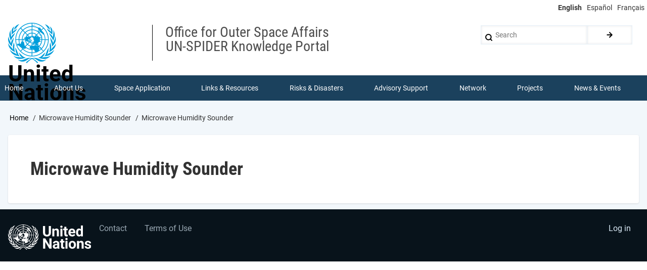

--- FILE ---
content_type: text/html; charset=UTF-8
request_url: https://un-spider.org/category/sam-instrument/microwave-humidity-sounder
body_size: 7498
content:
<!DOCTYPE html>
<html lang="en" dir="ltr" prefix="content: http://purl.org/rss/1.0/modules/content/  dc: http://purl.org/dc/terms/  foaf: http://xmlns.com/foaf/0.1/  og: http://ogp.me/ns#  rdfs: http://www.w3.org/2000/01/rdf-schema#  schema: http://schema.org/  sioc: http://rdfs.org/sioc/ns#  sioct: http://rdfs.org/sioc/types#  skos: http://www.w3.org/2004/02/skos/core#  xsd: http://www.w3.org/2001/XMLSchema# ">
  <head>
    <meta charset="utf-8" />
<script async src="https://www.googletagmanager.com/gtag/js?id=UA-9754067-1"></script>
<script>window.dataLayer = window.dataLayer || [];function gtag(){dataLayer.push(arguments)};gtag("js", new Date());gtag("set", "developer_id.dMDhkMT", true);gtag("config", "UA-9754067-1", {"groups":"default","page_placeholder":"PLACEHOLDER_page_path","allow_ad_personalization_signals":false});</script>
<link rel="canonical" href="https://un-spider.org/category/sam-instrument/microwave-humidity-sounder" />
<meta name="Generator" content="Drupal 11 (https://www.drupal.org)" />
<meta name="MobileOptimized" content="width" />
<meta name="HandheldFriendly" content="true" />
<meta name="viewport" content="width=device-width, initial-scale=1.0" />
<link rel="icon" href="/sites/default/files/images/favicon.ico" type="image/vnd.microsoft.icon" />
<link rel="alternate" hreflang="en" href="https://un-spider.org/category/sam-instrument/microwave-humidity-sounder" />

    <title>Microwave Humidity Sounder | UN-SPIDER Knowledge Portal</title>
    <link rel="stylesheet" media="all" href="/sites/default/files/css/css_St258JMADshQj1gbt1FWtasJpS_zvMj1czHF4Qipkao.css?delta=0&amp;language=en&amp;theme=drupal8_w3css_subtheme&amp;include=eJx9jksKgDAQQy_UoRVdeBtp7aiF8YNpKd5eUVwo4jIvjxC_psVK3eSyBRokFwceWfv6BHQD6mV2VpT_1rMQ4iaMl_AcuzZOM0z9p5pLOsJPRdcdY0xRKaSF1y5g0GEKUWFD5FE7C94BgmlQuA" />
<link rel="stylesheet" media="all" href="/sites/default/files/css/css_9ltRhZQCG3K_n5HPnlrR7OTvXTMrygR8KtpSpLfiK8I.css?delta=1&amp;language=en&amp;theme=drupal8_w3css_subtheme&amp;include=eJx9jksKgDAQQy_UoRVdeBtp7aiF8YNpKd5eUVwo4jIvjxC_psVK3eSyBRokFwceWfv6BHQD6mV2VpT_1rMQ4iaMl_AcuzZOM0z9p5pLOsJPRdcdY0xRKaSF1y5g0GEKUWFD5FE7C94BgmlQuA" />

    
  </head>
  <body class="path-taxonomy-term-8341 path-vocabulary-vocabulary-56 path-taxonomy">
        <a href="#main-content" class="visually-hidden focusable skip-link">
      Skip to main content
    </a>
    
      <div class="dialog-off-canvas-main-canvas" data-off-canvas-main-canvas>
      <!-- Start: Page Wrapper -->
<div class="page-wrapper w3-col w3-clear w3-animate-opacity w3-text-theme w3-white ">
  <div class="top-line">
    <!-- Language switcher -->
    <ul class="language-switcher-language-url w3-ul"><li hreflang="en" data-drupal-link-system-path="taxonomy/term/8341" class="w3-left w3-small is-active" aria-current="page"><a href="/category/sam-instrument/microwave-humidity-sounder" class="language-link is-active" hreflang="en" data-drupal-link-system-path="taxonomy/term/8341" aria-current="page">English</a></li><li hreflang="es" data-drupal-link-system-path="taxonomy/term/8341" class="w3-left w3-small"><a href="/es/category/sam-instrument/microwave-humidity-sounder" class="language-link" hreflang="es" data-drupal-link-system-path="taxonomy/term/8341">Español</a></li><li hreflang="fr" data-drupal-link-system-path="taxonomy/term/8341" class="w3-left w3-small"><a href="/fr/category/sam-instrument/microwave-humidity-sounder" class="language-link" hreflang="fr" data-drupal-link-system-path="taxonomy/term/8341">Français</a></li></ul>
  </div>
  <!-- Start: Header -->
  <header id="header" class="w3-col w3-clear w3-theme-l4 " role="banner" aria-label="Site header">
    <div id="header-inner" class="d8-fade w3-container header-inner w3-width-1280">
                    

<section id="block-logoblock-2" class="w3-block w3-block-wrapper block-block-content block-block-content7d5ecc66-1b7b-47bd-8e1b-86f9fdeb97bd">
  
    
      
            <div class="w3-row field field--name-body field--type-text-with-summary field--label-hidden w3-bar-item field__item"><p><img alt data-entity-type data-entity-uuid height="80" src="/sites/default/files/UN-Logo.svg"></p>

<p class="logo-text">United<br>
Nations</p>
</div>
      
  </section>

<section id="block-spacer" class="w3-block w3-block-wrapper block-block-content block-block-content2686e9a6-c91f-4cf3-806a-978693f722a6">
  
    
      
            <div class="w3-row field field--name-body field--type-text-with-summary field--label-hidden w3-bar-item field__item">&nbsp;</div>
      
  </section>

<section id="block-department" class="w3-block w3-block-wrapper block-block-content block-block-content8095c47d-93ca-4b38-9ebf-0bacbc336024">
  
    
      
            <div class="w3-row field field--name-body field--type-text-with-summary field--label-hidden w3-bar-item field__item"><p><span class="department">Office for Outer Space Affairs<br />
UN-SPIDER Knowledge Portal</span></p>
</div>
      
  </section>

  
    
      <form action="/search/node" method="get" id="search-block-form" accept-charset="UTF-8" class="w3-row w3-search-block-form">
  <div class="w3-section js-form-item form-item js-form-type-search form-type-search js-form-item-keys form-item-keys form-no-label">
      <label for="edit-keys" class="visually-hidden">Search</label>
        <input title="Enter the terms you wish to search for." placeholder="Search" data-drupal-selector="edit-keys" type="search" id="edit-keys" name="keys" value="" size="15" maxlength="128" class="form-search w3-input w3-border w3-theme-border" />

        </div>
<div data-drupal-selector="edit-actions" class="form-actions w3-row element-container-wrapper js-form-wrapper form-wrapper" id="edit-actions"><input class="search-button-block button js-form-submit form-submit w3-button w3-border w3-theme-border w3-margin-top w3-margin-bottom" data-drupal-selector="edit-submit" type="submit" id="edit-submit" value="." />
</div>

</form>

  

          </div>
  </header>
  <!-- End: Header -->
    <!-- Start: Main Navigation - Horizontal -->
  <div id="main-navigation-h" class="w3-col w3-clear main-navigation-wrapper w3-card w3-theme " role="navigation" aria-label="Main Navigation" >
    <div id="main-navigation-inner-h" class="d8-fade w3-row main-navigation-inner-h w3-width-1280">
      <div class="mobile-nav w3-hide-large w3-button w3-block w3-right-align w3-large w3-theme ">
        <i class="fa fa-bars"></i>
      </div>
        

<section id="block-mainmenu" class="w3-block w3-block-wrapper block-superfish block-superfishmain">
  
    
      
<ul id="superfish-main" class="menu sf-menu sf-main sf-horizontal sf-style-none" role="menu" aria-label="Menu">
  

  
  <li id="main-menu-link-content808f811a-8041-4a3a-ab49-3adad61d8327" class="sf-depth-1 sf-no-children sf-first" role="none">
    
          <a href="/" class="sf-depth-1" role="menuitem">Home</a>
    
    
    
    
      </li>


            
  <li id="main-menu-link-contentc7a5a6c5-c0b2-4782-ba3e-02e2f5a9ca07" class="sf-depth-1 menuparent" role="none">
    
          <a href="/about" class="sf-depth-1 menuparent" role="menuitem" aria-haspopup="true" aria-expanded="false">About Us</a>
    
    
    
              <ul role="menu">
      
      

  
  <li id="main-menu-link-content88925e61-cb80-45a1-b7b6-723e3098f70b" class="sf-depth-2 sf-no-children sf-first" role="none">
    
          <a href="/about/what-is-un-spider" class="sf-depth-2" role="menuitem">What is UN-SPIDER?</a>
    
    
    
    
      </li>


  
  <li id="main-menu-link-content78e10c9c-79f3-4afb-844d-6a5092207008" class="sf-depth-2 sf-no-children" role="none">
    
          <a href="/about/about-unoosa" class="sf-depth-2" role="menuitem">About UNOOSA</a>
    
    
    
    
      </li>


  
  <li id="main-menu-link-content61e7efee-0152-4e18-8451-e5871fb4cc5c" class="sf-depth-2 sf-no-children" role="none">
    
          <a href="/about/publications" class="sf-depth-2" role="menuitem">Publications</a>
    
    
    
    
      </li>


  
  <li id="main-views-viewviewsjob-postingspage-1" class="sf-depth-2 sf-no-children" role="none">
    
          <a href="/about/jobs" class="sf-depth-2" role="menuitem">Jobs</a>
    
    
    
    
      </li>


  
  <li id="main-views-viewviewsteam-memberspage-1" class="sf-depth-2 sf-no-children" role="none">
    
          <a href="/team-members" class="sf-depth-2" role="menuitem">Meet the Team</a>
    
    
    
    
      </li>


  
  <li id="main-menu-link-content2655ac30-8f0f-4650-bf12-ea673cf2d36a" class="sf-depth-2 sf-no-children" role="none">
    
          <a href="/about/contact" class="sf-depth-2" role="menuitem">Contact</a>
    
    
    
    
      </li>



              </ul>
      
    
    
      </li>


            
  <li id="main-menu-link-content3538f9e9-dfd9-4ab9-a2f7-170d54a658c3" class="sf-depth-1 menuparent" role="none">
    
          <a href="/space-application" class="sf-depth-1 menuparent" role="menuitem" aria-haspopup="true" aria-expanded="false">Space Application</a>
    
    
    
              <ul role="menu">
      
      

  
  <li id="main-menu-link-content587fddb0-4e0a-4c15-bc31-56b2d6107238" class="sf-depth-2 sf-no-children sf-first" role="none">
    
          <a href="/space-application/satellite-technology" class="sf-depth-2" role="menuitem">Satellite Technology</a>
    
    
    
    
      </li>


  
  <li id="main-menu-link-contenta7ed5ba7-f0f4-4a01-8514-6bd3bd0f20b5" class="sf-depth-2 sf-no-children" role="none">
    
          <a href="/space-application/emergency-mechanisms" class="sf-depth-2" role="menuitem">Emergency Mechanisms</a>
    
    
    
    
      </li>


  
  <li id="main-menu-link-contentc791c66c-8c54-477e-b8a6-8851da1eef5c" class="sf-depth-2 sf-no-children" role="none">
    
          <a href="/space-application/recovery-mechanisms" class="sf-depth-2" role="menuitem">Recovery Mechanisms</a>
    
    
    
    
      </li>


  
  <li id="main-menu-link-content09842799-0296-4dfc-9ae1-621cbda3321a" class="sf-depth-2 sf-no-children" role="none">
    
          <a href="/space-application/international-asteroid-warning-network" class="sf-depth-2" role="menuitem">International Asteroid Warning Network</a>
    
    
    
    
      </li>


  
  <li id="main-menu-link-content65b7d515-93a9-4d3c-a970-a9de02c656e3" class="sf-depth-2 sf-no-children" role="none">
    
          <a href="/space-application/space-mission-planning-advisory-group" class="sf-depth-2" role="menuitem">Space Mission Planning Advisory Group</a>
    
    
    
    
      </li>


  
  <li id="main-menu-link-content685fda30-7d9d-484b-8309-14a611665b55" class="sf-depth-2 sf-no-children" role="none">
    
          <a href="/space-application/international-space-weather-initiative" class="sf-depth-2" role="menuitem">International Space Weather Initiative</a>
    
    
    
    
      </li>


  
  <li id="main-menu-link-contentafe3b0c5-f5e7-43ed-aba8-218c2e9206ce" class="sf-depth-2 sf-no-children" role="none">
    
          <a href="/space-application/space-technologies-in-the-un" class="sf-depth-2" role="menuitem">Space Technologies in the UN</a>
    
    
    
    
      </li>


  
  <li id="main-menu-link-contentdfbd99de-d97f-4b8e-ba25-6609d527f4f6" class="sf-depth-2 sf-no-children" role="none">
    
          <a href="/space-application/user-stories" class="sf-depth-2" role="menuitem">User Stories</a>
    
    
    
    
      </li>



              </ul>
      
    
    
      </li>


            
  <li id="main-menu-link-content8f834d4e-1222-4f32-a411-62b2cb6bd1c1" class="sf-depth-1 menuparent" role="none">
    
          <a href="/links-and-resources" class="sf-depth-1 menuparent" role="menuitem" aria-haspopup="true" aria-expanded="false">Links &amp; Resources</a>
    
    
    
              <ul role="menu">
      
      

            
  <li id="main-menu-link-content5792f9d5-1469-41fb-8a2a-3d058aea9a88" class="sf-depth-2 menuparent sf-first" role="none">
    
          <a href="/links-and-resources/daotm" class="sf-depth-2 menuparent" role="menuitem" aria-haspopup="true" aria-expanded="false">Data Applications</a>
    
    
    
              <ul role="menu">
      
      

  
  <li id="main-menu-link-content896e91b5-43e8-4aa0-b493-47206bb9dccf" class="sf-depth-3 sf-no-children sf-first sf-last" role="none">
    
          <a href="https://www.un-spider.org/links-and-resources/da-disaster-recovery" class="sf-depth-3 sf-external" role="menuitem">Disaster Recovery</a>
    
    
    
    
      </li>



              </ul>
      
    
    
      </li>


  
  <li id="main-menu-link-contentef4b8337-a7d7-48ea-8e68-1414154d23bd" class="sf-depth-2 sf-no-children" role="none">
    
          <a href="/links-and-resources/data-sources" class="sf-depth-2" role="menuitem">Data Sources</a>
    
    
    
    
      </li>


  
  <li id="main-menu-link-contentb64e8d1a-249e-412a-8dae-99f61a78aa4f" class="sf-depth-2 sf-no-children" role="none">
    
          <a href="/links-and-resources/gis-rs-software" class="sf-depth-2" role="menuitem">GIS and Remote Sensing Software</a>
    
    
    
    
      </li>


  
  <li id="main-views-viewviewsshow-all-eventspage-7" class="sf-depth-2 sf-no-children" role="none">
    
          <a href="/links-and-resources/online-learning-resources" class="sf-depth-2" role="menuitem">Online Learning Resources</a>
    
    
    
    
      </li>


  
  <li id="main-menu-link-content0c9aad11-7377-4d6a-9da0-4f2c2815c18e" class="sf-depth-2 sf-no-children" role="none">
    
          <a href="/links-and-resources/institutions" class="sf-depth-2" role="menuitem">Institutions</a>
    
    
    
    
      </li>



              </ul>
      
    
    
      </li>


            
  <li id="main-menu-link-content157e4109-d04f-4477-9dbb-6e41e7559847" class="sf-depth-1 menuparent" role="none">
    
          <a href="/risks-and-disasters" class="sf-depth-1 menuparent" role="menuitem" aria-haspopup="true" aria-expanded="false">Risks &amp; Disasters</a>
    
    
    
              <ul role="menu">
      
      

  
  <li id="main-menu-link-content603feaf5-273c-4ce3-8042-3f8b8979389c" class="sf-depth-2 sf-no-children sf-first" role="none">
    
          <a href="/risks-and-disasters/disaster-risk-management" class="sf-depth-2" role="menuitem">Disaster Risk Management</a>
    
    
    
    
      </li>


  
  <li id="main-menu-link-content43f08526-48bf-467d-8862-555073d04cd3" class="sf-depth-2 sf-no-children" role="none">
    
          <a href="/risks-and-disasters/early-warning-systems" class="sf-depth-2" role="menuitem">Early Warning Systems</a>
    
    
    
    
      </li>


  
  <li id="main-menu-link-contenta05a90cb-8f2d-41ef-9ada-659458f7e78e" class="sf-depth-2 sf-no-children" role="none">
    
          <a href="/risks-and-disasters/emergency-and-disaster-management" class="sf-depth-2" role="menuitem">Emergency and Disaster Management</a>
    
    
    
    
      </li>


  
  <li id="main-menu-link-contente646ac82-cb8d-4a2a-9c32-0a78749ecba4" class="sf-depth-2 sf-no-children" role="none">
    
          <a href="/risks-and-disasters/natural-hazards" class="sf-depth-2" role="menuitem">Natural Hazards</a>
    
    
    
    
      </li>


  
  <li id="main-menu-link-content02d03b5b-64f2-4f31-bdc7-a23a0926be7a" class="sf-depth-2 sf-no-children" role="none">
    
          <a href="/risks-and-disasters/sendai-framework-drr" class="sf-depth-2" role="menuitem">Sendai Framework</a>
    
    
    
    
      </li>


  
  <li id="main-menu-link-content11e98af6-912e-4a1c-8d15-549e3810af38" class="sf-depth-2 sf-no-children" role="none">
    
          <a href="/risks-and-disasters/the-un-and-disaster-risk-management" class="sf-depth-2" role="menuitem">The UN and Disaster Risk Management</a>
    
    
    
    
      </li>


  
  <li id="main-menu-link-contentad1bb68a-7c13-4557-8670-7bd9e6912488" class="sf-depth-2 sf-no-children" role="none">
    
          <a href="/risks-and-disasters/un-and-early-warning" class="sf-depth-2" role="menuitem">The UN and Early Warning</a>
    
    
    
    
      </li>


  
  <li id="main-menu-link-contentc93e7c8f-ee74-4a55-ad33-47a797d5b223" class="sf-depth-2 sf-no-children sf-last" role="none">
    
          <a href="/risks-and-disasters/the-un-and-disaster-management" class="sf-depth-2" role="menuitem">The UN and Disaster Management</a>
    
    
    
    
      </li>



              </ul>
      
    
    
      </li>


            
  <li id="main-menu-link-content290fc469-e0fa-431a-b66c-c232d2e37d69" class="sf-depth-1 menuparent" role="none">
    
          <a href="/advisory-support" class="sf-depth-1 menuparent" role="menuitem" aria-haspopup="true" aria-expanded="false">Advisory Support</a>
    
    
    
              <ul role="menu">
      
      

  
  <li id="main-menu-link-content083fbf97-6f10-49ce-add5-cb2de7cdaa5f" class="sf-depth-2 sf-no-children sf-first" role="none">
    
          <a href="/advisory-support/advisory-missions" class="sf-depth-2" role="menuitem">Advisory Missions</a>
    
    
    
    
      </li>


  
  <li id="main-menu-link-content2d3de0b9-e03c-4021-96ac-70c39dda98db" class="sf-depth-2 sf-no-children" role="none">
    
          <a href="/advisory-support/emergency-support" class="sf-depth-2" role="menuitem">Emergency Support</a>
    
    
    
    
      </li>


  
  <li id="main-menu-link-content3360e7c3-0575-4c33-a1e8-28552d23fdd9" class="sf-depth-2 sf-no-children" role="none">
    
          <a href="/advisory-support/remote-tas" class="sf-depth-2" role="menuitem">Virtual Advisory Support</a>
    
    
    
    
      </li>


  
  <li id="main-menu-link-content513c14f3-7189-411b-b69e-83393808f39a" class="sf-depth-2 sf-no-children" role="none">
    
          <a href="/advisory-support/recommended-practices" class="sf-depth-2" role="menuitem">Recommended Practices</a>
    
    
    
    
      </li>


  
  <li id="main-menu-link-content8e189946-a779-43ae-996d-5201045bcd6b" class="sf-depth-2 sf-no-children" role="none">
    
          <a href="/advisory-support/training-activities" class="sf-depth-2" role="menuitem">Training Activities</a>
    
    
    
    
      </li>


  
  <li id="main-menu-link-contentea2fa5c3-3f52-4bc6-b04c-02d75d68e4c4" class="sf-depth-2 sf-no-children sf-last" role="none">
    
          <a href="/advisory-support/practical-uses" class="sf-depth-2" role="menuitem">Practical Uses</a>
    
    
    
    
      </li>



              </ul>
      
    
    
      </li>


            
  <li id="main-menu-link-content63f340d7-cc3f-4b95-bd4f-3495680e1c8e" class="sf-depth-1 menuparent" role="none">
    
          <a href="/network" class="sf-depth-1 menuparent" role="menuitem" aria-haspopup="true" aria-expanded="false">Network</a>
    
    
    
              <ul role="menu">
      
      

  
  <li id="main-menu-link-content9bae9452-7945-4287-8540-2f53c50dc8b1" class="sf-depth-2 sf-no-children sf-first" role="none">
    
          <a href="/network/regional-support-offices" class="sf-depth-2" role="menuitem">Regional Support Offices</a>
    
    
    
    
      </li>


  
  <li id="main-menu-link-content3f3346de-2fd4-47d4-a427-ec7969016bde" class="sf-depth-2 sf-no-children" role="none">
    
          <a href="/network/post2015_drr" class="sf-depth-2" role="menuitem">GP-STAR</a>
    
    
    
    
      </li>


  
  <li id="main-menu-link-content0130aff1-7e53-4ea1-bbe0-cc7293c8227e" class="sf-depth-2 sf-no-children" role="none">
    
          <a href="/network/in-mhews" class="sf-depth-2" role="menuitem">MHEWS</a>
    
    
    
    
      </li>


  
  <li id="main-menu-link-contentb52ba165-01c0-46f9-beb7-77cbed7e7870" class="sf-depth-2 sf-no-children" role="none">
    
          <a href="/network/iwg-sem" class="sf-depth-2" role="menuitem">IWG-SEM</a>
    
    
    
    
      </li>



              </ul>
      
    
    
      </li>


            
  <li id="main-menu-link-contentb45e3c6a-4910-4463-ab25-f47a4e82f578" class="sf-depth-1 menuparent" role="none">
    
          <a href="/projects" class="sf-depth-1 menuparent" role="menuitem" aria-haspopup="true" aria-expanded="false">Projects</a>
    
    
    
              <ul role="menu">
      
      

  
  <li id="main-menu-link-content30991dc4-a50b-4d2c-878f-edd8ceca6b20" class="sf-depth-2 sf-no-children sf-first" role="none">
    
          <a href="/projects/spear" class="sf-depth-2" role="menuitem">SPEAR</a>
    
    
    
    
      </li>


  
  <li id="main-menu-link-content244a554e-4c46-4983-bd1b-0543633b80ac" class="sf-depth-2 sf-no-children" role="none">
    
          <a href="/projects/SEWS-D-project-caribbean" class="sf-depth-2" role="menuitem">SEWS-D</a>
    
    
    
    
      </li>


  
  <li id="main-menu-link-content147193ae-bf67-43c3-9af9-0ac41395a843" class="sf-depth-2 sf-no-children" role="none">
    
          <a href="/projects/evidenz" class="sf-depth-2" role="menuitem">EvIDENz</a>
    
    
    
    
      </li>


  
  <li id="main-menu-link-content399965af-1e34-4f96-a075-c0d2c9115e9b" class="sf-depth-2 sf-no-children" role="none">
    
          <a href="/projects/floodguide" class="sf-depth-2" role="menuitem">Flood GUIDE</a>
    
    
    
    
      </li>


  
  <li id="main-menu-link-contentd1ea4a3f-3e38-47df-8312-68b217b7cc6c" class="sf-depth-2 sf-no-children" role="none">
    
          <a href="/projects/CommonSpaceInitiative" title="Digital Twin in Ghana and Trinidad and Tobago" class="sf-depth-2" role="menuitem">CommonSpace Initiative</a>
    
    
    
    
      </li>


  
  <li id="main-menu-link-content9ae1bdc0-662b-4a4d-aac0-f000bb4a6d4c" class="sf-depth-2 sf-no-children" role="none">
    
          <a href="/projects/TongaPilotProject" title="CEOS UNOOSA Tonga Disaster Preparedness Pilot Project" class="sf-depth-2" role="menuitem">Tonga Pilot Project</a>
    
    
    
    
      </li>



              </ul>
      
    
    
      </li>


            
  <li id="main-menu-link-content3a6ca36a-b49e-4ea1-b19a-7c3139d02725" class="sf-depth-1 menuparent" role="none">
    
          <a href="/news-and-events" class="sf-depth-1 menuparent" role="menuitem" aria-haspopup="true" aria-expanded="false">News &amp; Events</a>
    
    
    
              <ul role="menu">
      
      

  
  <li id="main-views-viewviewsview-active-newspage-1" class="sf-depth-2 sf-no-children sf-first" role="none">
    
          <a href="/news-and-events/news" class="sf-depth-2" role="menuitem">News</a>
    
    
    
    
      </li>


  
  <li id="main-menu-link-content9ca40802-b90e-46b1-850f-bd3c68cac0bf" class="sf-depth-2 sf-no-children" role="none">
    
          <a href="/news-and-events/events" class="sf-depth-2" role="menuitem">Events Calendar</a>
    
    
    
    
      </li>


  
  <li id="main-menu-link-content89fba6c7-443e-4b1b-88ff-f464f9dc24fc" class="sf-depth-2 sf-no-children" role="none">
    
          <a href="/news-and-events/past-events" class="sf-depth-2" role="menuitem">UN-SPIDER Events Archive</a>
    
    
    
    
      </li>



              </ul>
      
    
    
      </li>


</ul>

  </section>


    </div>
  </div>
  <!-- End: Main Navigation - Horizontal -->
          <!-- Start: Highlighted -->
    <div id="highlighted" class="w3-col w3-clear w3-theme-l2 ">
      <div id="highlighted-inner" class="d8-fade w3-row highlighted-inner w3-width-1280">
        
    <div data-drupal-messages-fallback class="hidden"></div>


      </div>
    </div>
    <!-- End: Highlighted -->
        <!-- Start: Main -->
  <div id="main-container" class="w3-col w3-clear w3-theme-l5 w3-white wla-link-blue">
    <div id="main-container-inner" class="w3-container main-container-inner w3-width-1280">
              <!-- Breadcrumb -->
        <div class="w3-col ">
          

<section id="block-drupal8-w3css-subtheme-breadcrumbs" class="w3-block w3-block-wrapper block-system block-system-breadcrumb-block">
  
    
        <nav class="w3-block w3-section breadcrumb" role="navigation" aria-labelledby="system-breadcrumb">
    <h2 id="system-breadcrumb" class="visually-hidden">Breadcrumb</h2>
    <ul class="w3-ul w3-small breadcrumb">
          <li>
                  <a href="/">Home</a>
              </li>
          <li>
                  Microwave Humidity Sounder
              </li>
          <li>
                  Microwave Humidity Sounder
              </li>
        </ul>
  </nav>

  </section>


        </div>
        <!-- End: Breadcrumb -->
            <!-- Start Main Container  -->
      <div class="w3-col w3-clear w3-row-padding">
                          <!-- Start: Main Content -->
          <div class="w3-col main-box  w3css-content" role="main">
            <div class="d8-fade w3-card w3-round w3-mobile  ">
              

<section id="block-drupal8-w3css-subtheme-page-title" class="w3-block w3-block-wrapper block-core block-page-title-block">
  
    
      
  <h1 class="page-title">
            <div class="w3-row field field--name-name field--type-string field--label-hidden w3-bar-item field__item">Microwave Humidity Sounder</div>
      </h1>


  </section>

<section id="block-drupal8-w3css-subtheme-content" class="w3-block w3-block-wrapper block-system block-system-main-block">
  
    
      <div about="/category/sam-instrument/microwave-humidity-sounder" id="taxonomy-term-8341" class="taxonomy-term vocabulary-vocabulary-56">
  
    
  <div class="w3-row-padding content">
    
  </div>
</div>

  </section>


            </div>
          </div>
          <!-- End: Main Content -->
                      </div>
      <!-- Endn: Main Container  -->
    </div>
  </div>
  <!-- End: Main -->
          <!-- Start: Footer Menu -->
    <div id="footer-menu" class="w3-col w3-clear w3-card w3-theme-d4 ">
      <div id="footer-menu-inner" class="w3-row footer-menu-inner w3-width-1280">
                <!-- Start: Bottom Menu -->
                  <div class="d8-fade w3-container w3-center w3-mobile">
            

<section id="block-reverseenlogo" class="w3-block w3-block-wrapper block-block-content block-block-content5f7831c4-53ad-45a0-ae2a-2460fd1ee928">
  
    
      
            <div class="w3-row field field--name-body field--type-text-with-summary field--label-hidden w3-bar-item field__item"><p><img alt data-entity-type data-entity-uuid height="50" src="/sites/default/files/images/UN-logo-en-reverse.svg"></p>
</div>
      
  </section>
<nav role="navigation" aria-labelledby="block-drupal8-w3css-subtheme-footer-menu" id="block-drupal8-w3css-subtheme-footer">
            
  <h2 class="visually-hidden" id="block-drupal8-w3css-subtheme-footer-menu">Footer menu</h2>
  

        


            <ul  class="ul-parent ul-parent-footer" role="menubar">
    
          
                  
                      <li class="li-item li-item-footer" role="none">
        <a href="/form/contact" class="w3-button li-link li-link-footer" role="menuitem" data-drupal-link-system-path="webform/contact">Contact</a>
                  </li>
          
                  
                      <li class="li-item li-item-footer" role="none">
        <a href="/terms-of-use" class="w3-button li-link li-link-footer" role="menuitem" data-drupal-link-system-path="node/13224">Terms of Use</a>
                  </li>
      </ul>
    

  </nav>
<nav role="navigation" aria-labelledby="block-drupal8-w3css-subtheme-account-menu-menu" id="block-drupal8-w3css-subtheme-account-menu">
            
  <h2 class="visually-hidden" id="block-drupal8-w3css-subtheme-account-menu-menu">User account menu</h2>
  

        


            <ul  class="ul-parent ul-parent-account" role="menubar">
    
          
                  
                      <li class="li-item li-item-account" role="none">
        <a href="/user/login" class="w3-button li-link li-link-account" role="menuitem" data-drupal-link-system-path="user/login">Log in</a>
                  </li>
      </ul>
    

  </nav>


          </div>
          <!-- End: Bottom Menu -->
              </div>
    </div>
    <!-- End: Footer Menu -->
    </div>
<!-- End: Page Wrapper -->

  </div>

    
    <script type="application/json" data-drupal-selector="drupal-settings-json">{"path":{"baseUrl":"\/","pathPrefix":"","currentPath":"taxonomy\/term\/8341","currentPathIsAdmin":false,"isFront":false,"currentLanguage":"en"},"pluralDelimiter":"\u0003","suppressDeprecationErrors":true,"ajaxPageState":{"libraries":"[base64]","theme":"drupal8_w3css_subtheme","theme_token":null},"ajaxTrustedUrl":{"\/search\/node":true},"google_analytics":{"account":"UA-9754067-1","trackOutbound":true,"trackMailto":true,"trackTel":true,"trackDownload":true,"trackDownloadExtensions":"7z|aac|arc|arj|asf|asx|avi|bin|csv|doc(x|m)?|dot(x|m)?|exe|flv|gif|gz|gzip|hqx|jar|jpe?g|js|mp(2|3|4|e?g)|mov(ie)?|msi|msp|pdf|phps|png|ppt(x|m)?|pot(x|m)?|pps(x|m)?|ppam|sld(x|m)?|thmx|qtm?|ra(m|r)?|sea|sit|tar|tgz|torrent|txt|wav|wma|wmv|wpd|xls(x|m|b)?|xlt(x|m)|xlam|xml|z|zip","trackColorbox":true},"superfish":{"superfish-main":{"id":"superfish-main","sf":{"animation":{"opacity":"show","height":"show"},"speed":"fast","autoArrows":false,"dropShadows":true},"plugins":{"smallscreen":{"cloneParent":0,"mode":"window_width"},"supposition":true,"supersubs":true}}},"user":{"uid":0,"permissionsHash":"3cbaf5389f4aa83278e65cdbf4b28cbf4b2f32672943e197d2d4aa9c15852c76"}}</script>
<script src="/core/assets/vendor/jquery/jquery.min.js?v=4.0.0-rc.1"></script>
<script src="/sites/default/files/js/js_nhXsKS-ByTP27e7qRydTz1vRHd5Tsfo9Z-HbmyghgtY.js?scope=footer&amp;delta=1&amp;language=en&amp;theme=drupal8_w3css_subtheme&amp;include=eJxtj9EKwyAMRX9I8WEv_RuxmmkgNWLiRv9-68oGHb5dzjkQkvpogRb_vEURL2PVAhu4tHyA_QKbiddAJl3ya3smVnQnrNlk5kzgQw20K0Zx_8DIaNDvKMX91oz5wg_oWBWqTr1sgUhiB6hzf6z3J9OLh20sqMj1BZcta2A"></script>

  </body>
</html>
